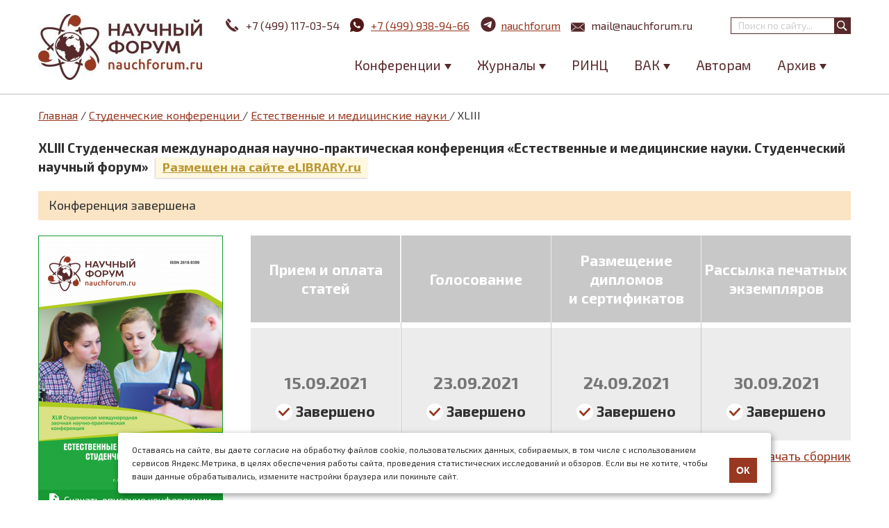

--- FILE ---
content_type: text/html; charset=utf-8
request_url: https://nauchforum.ru/studconf/med/43
body_size: 10755
content:
<!DOCTYPE html PUBLIC "-//W3C//DTD XHTML 1.0 Strict//EN" "http://www.w3.org/TR/xhtml1/DTD/xhtml1-strict.dtd">
<html xmlns="http://www.w3.org/1999/xhtml" lang="ru" xml:lang="ru">
<head>
<meta http-equiv="Content-Type" content="text/html; charset=utf-8" />

  <title>XLIII Студенческая международная научно-практическая конференция «Естественные и медицинские науки. Студенческий научный форум»</title>
  <meta name="robots" content="noindex, nofollow"><meta name="viewport" content="width=device-width, minimum-scale=1.0, maximum-scale=1.0" />
  <meta http-equiv="Content-Type" content="text/html; charset=utf-8" />
<meta  name="description" content="Сборник XLIII Студенческая международная научно-практическая конференция «Естественные и медицинские науки. Студенческий научный форум»."/>
<link rel="canonical" href="https://nauchforum.ru/studconf/med/43" />
  <link type="text/css" rel="stylesheet" media="all" href="/sites/default/files/advagg_css/css_6313a90015982224dee54e978f0f24b7_126.css" />
    <!--[if IE 8]>
  <link type="text/css" rel="stylesheet" media="all" href="/themes/fusion/fusion_core/css/ie8-fixes.css?e" />
<link type="text/css" rel="stylesheet" media="all" href="/themes/mix_and_match/css/ie8-fixes.css?e" />
  <![endif]-->
  <!--[if IE 7]>
  <link type="text/css" rel="stylesheet" media="all" href="/themes/fusion/fusion_core/css/ie7-fixes.css?e" />
<link type="text/css" rel="stylesheet" media="all" href="/themes/mix_and_match/css/ie7-fixes.css?e" />
  <![endif]-->
  <!--[if lte IE 6]>
  <link type="text/css" rel="stylesheet" media="all" href="/themes/fusion/fusion_core/css/ie6-fixes.css?e"/>
<link type="text/css" rel="stylesheet" media="all" href="/themes/mix_and_match/css/ie6-fixes.css?e"/>
  <![endif]-->
    <script type="text/javascript" src="https://ajax.googleapis.com/ajax/libs/jquery/1.3.2/jquery.min.js"></script>
<script type="text/javascript" src="/sites/default/files/advagg_js/js_e8a598600a62e2f3e08e833c5e2a1598_62.js"></script>
<script type="text/javascript">
<!--//--><![CDATA[//><!--
jQuery.extend(Drupal.settings, {"basePath":"\/","colorbox":{"transition":"elastic","speed":350,"opacity":"0.85","slideshow":false,"slideshowAuto":false,"slideshowSpeed":2500,"slideshowStart":"","slideshowStop":"","current":"{current} of {total}","previous":"\u00ab Prev","next":"Next \u00bb","close":"Close","overlayClose":true,"maxWidth":"100%","maxHeight":"100%"},"cron":{"basePath":"\/poormanscron","runNext":1769151891}});
//--><!]]>
</script>

    <link rel="shortcut icon" href="/favicon.ico" type="image/x-icon" />
    <link type="image/png" sizes="16x16" rel="icon" href="/favicon_16.png">
    <link type="image/png" sizes="32x32" rel="icon" href="/favicon_32.png">
    <link type="image/png" sizes="96x96" rel="icon" href="/favicon_96.png">
    <link type="image/png" sizes="120x120" rel="icon" href="/favicon_120.png">

    <link rel="apple-touch-icon" href="/apple-touch-icon.png" />
    <link rel="apple-touch-icon" sizes="57x57" href="/apple-touch-icon-57x57.png" />
    <link rel="apple-touch-icon" sizes="72x72" href="/apple-touch-icon-72x72.png" />
    <link rel="apple-touch-icon" sizes="76x76" href="/apple-touch-icon-76x76.png" />
    <link rel="apple-touch-icon" sizes="114x114" href="/apple-touch-icon-114x114.png" />
    <link rel="apple-touch-icon" sizes="120x120" href="/apple-touch-icon-120x120.png" />
    <link rel="apple-touch-icon" sizes="144x144" href="/apple-touch-icon-144x144.png" />
    <link rel="apple-touch-icon" sizes="152x152" href="/apple-touch-icon-152x152.png" />
    <link rel="apple-touch-icon" sizes="180x180" href="/apple-touch-icon-180x180.png" />

    <meta property="og:image" content="https://nauchforum.ru/themes/mix_and_match/images/logo.jpg" />
    <meta property="og:image:width" content="236" />
    <meta property="og:image:height" content="95" />
    <meta property="og:image:type" content="image/jpeg" />
    <meta property="og:type" content="website" />
    <meta property="og:site_name" content="nauchforum.ru" />

    <link href="https://fonts.googleapis.com/css?family=Exo+2:300,400,600,700&amp;subset=latin,cyrillic" rel="stylesheet" />

<script type="text/javascript">(window.Image ? (new Image()) : document.createElement('img')).src = 'https://vk.com/rtrg?p=VK-RTRG-189650-dWQmR';</script>

  <script type="text/javascript" src="//vk.com/js/api/share.js?94" charset="windows-1251"></script>

	<!-- Yandex.Metrika counter -->
	<script type="text/javascript" >
        (function(m,e,t,r,i,k,a){m[i]=m[i]||function(){(m[i].a=m[i].a||[]).push(arguments)};
            m[i].l=1*new Date();
            for (var j = 0; j < document.scripts.length; j++) {if (document.scripts[j].src === r) { return; }}
            k=e.createElement(t),a=e.getElementsByTagName(t)[0],k.async=1,k.src=r,a.parentNode.insertBefore(k,a)})
        (window, document, "script", "https://mc.yandex.ru/metrika/tag.js", "ym");

        ym(18071657, "init", {
            clickmap:true,
            trackLinks:true,
            accurateTrackBounce:true
        });
	</script>
	<noscript><div><img src="https://mc.yandex.ru/watch/18071657" style="position:absolute; left:-9999px;" alt="" /></div></noscript>
	<!-- /Yandex.Metrika counter -->
</head>

<body id="pid-studconf-med-43" class="not-front not-logged-in page-node node-type-conference no-sidebars i18n-ru full-node layout-main sidebars-split font-size-16 grid-type-960 grid-width-16 gray green-accents gray-footer green-headers default-links default-corners">
	<div id="container">
		<div id="header" class="header full-width ">
			<div id="header-group-inner" class="header-group-inner inner clearfix">
                <div id="logo">
                    <a href="/" title="Главная"></a>
                                    </div>
	           	<div id="search-box" class="search-box block">
<div id="search-box-inner" class="search-box-inner inner clearfix">
<form action="/studconf/med/43"  accept-charset="UTF-8" method="post" id="search-theme-form">
<div><div id="search">
  <div id="search-input">
    <input type="text" maxlength="128" name="search_theme_form" id="edit-search-theme-form-header" size="15" title="Введите ключевые слова для поиска." value="" placeholder="Поиск по сайту..." class="form-text" />
  </div>

  <div id="search-button">
    <input type="submit" name="op" value="" id="edit-submit-2" class="searchButton"  alt="Поиск" />
  </div>

  <input type="hidden" name="form_build_id" id="form-7df20681b851bd8ed8d7672312124ab3" value="form-7df20681b851bd8ed8d7672312124ab3"  />
<input type="hidden" name="form_id" id="edit-search-theme-form" value="search_theme_form"  />
</div>

</div></form>
</div><!-- /search-box-inner -->
</div><!-- /search-box -->
								<div class="info">
					<span class="phone"><a id="header_tel" href="tel:+74991170354"><svg xmlns="http://www.w3.org/2000/svg" xmlns:xlink="http://www.w3.org/1999/xlink" version="1.1" id="Capa_1" x="0px" y="0px" width="22px" height="22px" viewBox="0 0 16.877 16.877" style="enable-background:new 0 0 16.877 16.877;" xml:space="preserve"><path d="M5.301,5.587L1.404,1.688c0.503-0.503,1.005-1.007,1.509-1.511C3.146-0.056,3.522-0.06,3.756,0.17l3.036,3.039   c0.232,0.232,0.232,0.614-0.003,0.848L6.124,4.721L5.505,5.34C5.429,5.417,5.36,5.499,5.301,5.587z M8.507,11.938   c-0.638-0.549-1.25-1.132-1.844-1.725C6.07,9.616,5.489,9.006,4.939,8.365c-0.45-0.52-0.538-1.273-0.303-1.907L0.636,2.457   c-0.931,0.957-0.812,3.33,0.208,5.415c0.438,0.902,1.006,1.716,1.593,2.49c0.586,0.768,1.229,1.494,1.906,2.176   c0.679,0.681,1.401,1.327,2.171,1.913c0.774,0.589,1.59,1.153,2.486,1.59c2.088,1.019,4.462,1.131,5.418,0.199l-4.001-4.001   C9.783,12.474,9.029,12.387,8.507,11.938z M16.702,13.119l-3.036-3.037c-0.233-0.23-0.615-0.23-0.848,0.003h-0.002l-0.667,0.666   l-0.615,0.618c-0.076,0.076-0.159,0.143-0.247,0.205l3.896,3.898c0.504-0.505,1.007-1.007,1.512-1.51   C16.93,13.729,16.935,13.352,16.702,13.119z" fill="#FFFFFF"/></svg>+7 (499) 117-03-54</a></span>
                    <span class="whatsapp"><a id="header_wa" href="https://wa.me/74999389466"><svg width="20" height="20" viewBox="0 0 20 20" fill="none" xmlns="http://www.w3.org/2000/svg"><path d="M0.00401338 20L1.35601 15.032C0.465151 13.5049 -0.00289063 11.768 1.34322e-05 10C1.34322e-05 4.477 4.47701 0 10 0C15.523 0 20 4.477 20 10C20 15.523 15.523 20 10 20C8.23279 20.0029 6.49667 19.5352 4.97001 18.645L0.00401338 20ZM6.39101 5.308C6.26188 5.31602 6.13569 5.35003 6.02001 5.408C5.91153 5.46943 5.81251 5.54622 5.72601 5.636C5.60601 5.749 5.53801 5.847 5.46501 5.942C5.09542 6.423 4.89662 7.01342 4.90001 7.62C4.90201 8.11 5.03001 8.587 5.23001 9.033C5.63901 9.935 6.31201 10.89 7.20101 11.775C7.41501 11.988 7.62401 12.202 7.84901 12.401C8.9524 13.3725 10.2673 14.073 11.689 14.447L12.258 14.534C12.443 14.544 12.628 14.53 12.814 14.521C13.1053 14.506 13.3896 14.4271 13.647 14.29C13.778 14.2225 13.9058 14.1491 14.03 14.07C14.03 14.07 14.073 14.042 14.155 13.98C14.29 13.88 14.373 13.809 14.485 13.692C14.568 13.606 14.64 13.505 14.695 13.39C14.773 13.227 14.851 12.916 14.883 12.657C14.907 12.459 14.9 12.351 14.897 12.284C14.893 12.177 14.804 12.066 14.707 12.019L14.125 11.758C14.125 11.758 13.255 11.379 12.724 11.137C12.668 11.1126 12.608 11.0987 12.547 11.096C12.4786 11.089 12.4095 11.0967 12.3443 11.1186C12.2791 11.1405 12.2193 11.1761 12.169 11.223V11.221C12.164 11.221 12.097 11.278 11.374 12.154C11.3325 12.2098 11.2754 12.2519 11.2098 12.2751C11.1443 12.2982 11.0733 12.3013 11.006 12.284C10.9409 12.2666 10.877 12.2445 10.815 12.218C10.691 12.166 10.648 12.146 10.563 12.109L10.558 12.107C9.98592 11.8572 9.45624 11.5198 8.98801 11.107C8.86201 10.997 8.74501 10.877 8.62501 10.761C8.23159 10.3842 7.88873 9.95801 7.60501 9.493L7.54601 9.398C7.50364 9.33416 7.46937 9.2653 7.44401 9.193C7.40601 9.046 7.50501 8.928 7.50501 8.928C7.50501 8.928 7.74801 8.662 7.86101 8.518C7.9551 8.39832 8.04289 8.27382 8.12401 8.145C8.24201 7.955 8.27901 7.76 8.21701 7.609C7.93701 6.925 7.64701 6.244 7.34901 5.568C7.29001 5.434 7.11501 5.338 6.95601 5.319C6.90201 5.313 6.84801 5.307 6.79401 5.303C6.65972 5.29633 6.52515 5.29766 6.39101 5.307V5.308Z" fill="#521818"/></svg><span>+7 (499) 938-94-66</span></a></span>
                    <span class="telegram"><a id="header_tg" href="https://t.me/nauchforum_ru_bot"><svg width="25" height="25" xmlns="http://www.w3.org/2000/svg" xmlns:xlink="http://www.w3.org/1999/xlink" fill="none" height="144" viewBox="0 0 144 144" width="144"><path d="m72 8c-16.97 0-33.26 6.747-45.25 18.745-12 11.998-18.75 28.288-18.75 45.255s6.75 33.257 18.75 45.255c11.99 11.998 28.28 18.745 45.25 18.745s33.26-6.747 45.25-18.745c12-11.998 18.75-28.288 18.75-45.255s-6.75-33.257-18.75-45.255c-11.99-11.998-28.28-18.745-45.25-18.745z" fill="#57292a"/><path d="m36.97 71.3238c18.66-8.128 31.1-13.487 37.32-16.076 17.78-7.393 21.47-8.677 23.88-8.72.53-.009 1.71.122 2.48.745.64.525.82 1.235.91 1.733.08.498.19 1.633.1 2.519-.96 10.12-5.13 34.678-7.25 46.013-.89 4.7962-2.66 6.4042-4.37 6.5612-3.72.342-6.54-2.456-10.14-4.8152-5.63-3.693-8.81-5.991-14.28-9.594-6.32-4.164-2.22-6.453 1.38-10.193.94-.979 17.32-15.874 17.63-17.225.04-.169.08-.799-.3-1.131-.37-.333-.92-.219-1.32-.129-.57.128-9.56 6.076-27 17.843-2.55 1.754-4.86 2.609-6.94 2.564-2.28-.049-6.68-1.292-9.95-2.354-4-1.303-7.19-1.992-6.91-4.205.14-1.152 1.73-2.331 4.76-3.536z" fill="#fff"/></svg><span>nauchforum</span></a></span>
                    <span class="mail"><a id="header_email" href="mailto:mail@nauchforum.ru"><svg width="22px" height="14px" xmlns="http://www.w3.org/2000/svg" viewBox="0 0 44.98 30.08"><path d="M959.55,543h0a1.72,1.72,0,0,0,.94-0.28l0.07,0,0.05,0,0.85-.71,20.45-16.87a0.24,0.24,0,0,0-.19-0.1h-44.5a0.23,0.23,0,0,0-.15.05l21.4,17.63a1.68,1.68,0,0,0,1.06.35h0ZM937,527.39v25L952.33,540Zm29.67,12.72L982,552.41V527.47Zm-4.87,4a3.65,3.65,0,0,1-4.5,0l-3.51-2.89L937,554.8v0a0.24,0.24,0,0,0,.24.24h44.5a0.24,0.24,0,0,0,.23-0.24v0L965.2,541.32Zm0,0" transform="translate(-937 -525)"/></svg>mail@nauchforum.ru</a></span>
				</div>
									<div id="nav-icon">
					  <span></span>
					  <span></span>
					  <span></span>
					  <span></span>
					</div>
					<div id="header-menu">
						<div id="search-box" class="search-box block">
<div id="search-box-inner" class="search-box-inner inner clearfix">
<form action="/studconf/med/43"  accept-charset="UTF-8" method="post" id="search-theme-form">
<div><div id="search">
  <div id="search-input">
    <input type="text" maxlength="128" name="search_theme_form" id="edit-search-theme-form-header" size="15" title="Введите ключевые слова для поиска." value="" placeholder="Поиск по сайту..." class="form-text" />
  </div>

  <div id="search-button">
    <input type="submit" name="op" value="" id="edit-submit-2" class="searchButton"  alt="Поиск" />
  </div>

  <input type="hidden" name="form_build_id" id="form-7df20681b851bd8ed8d7672312124ab3" value="form-7df20681b851bd8ed8d7672312124ab3"  />
<input type="hidden" name="form_id" id="edit-search-theme-form" value="search_theme_form"  />
</div>

</div></form>
</div><!-- /search-box-inner -->
</div><!-- /search-box -->
						<div id="block-menu-menu-main-menu" class="block block-menu odd first last">
	<div class="inner clearfix">
						<div class="content clearfix">
			<ul class="menu"><li class="expanded first"><span>Конференции</span><ul class="menu"><li class="leaf first"><a href="/conf" title="">Научные конференции</a></li>
<li class="leaf last"><a href="/studconf/science" title="">Студенческие конференции</a></li>
</ul></li>
<li class="expanded"><span>Журналы</span><ul class="menu"><li class="leaf first"><a href="/journal/stud" title="">Журнал «Студенческий форум»</a></li>
<li class="leaf last"><a href="/journal/universum" title="">Научные журналы «Universum»</a></li>
</ul></li>
<li class="leaf"><a href="/publikaciya-v-zhurnalah-rinc" title="">РИНЦ</a></li>
<li class="expanded"><span>ВАК</span><ul class="menu"><li class="leaf first"><a href="/publikaciya-v-zhurnalah-vak" title="">Публикация ВАК</a></li>
<li class="leaf"><span>Специальные предложения:</span></li>
<li class="leaf"><a href="/publikaciya-v-zhurnalah-vak/ekonomicheskie-nauki" title="">08.00.00 Экономические науки</a></li>
<li class="leaf"><a href="/publikaciya-v-zhurnalah-vak/juridicheskie-nauki" title="">12.00.00 Юридические науки</a></li>
<li class="leaf last"><a href="/publikaciya-v-zhurnalah-vak/pedagogicheskie-nauki" title="">13.00.00 Педагогические науки</a></li>
</ul></li>
<li class="leaf"><a href="/avtoram" title="">Авторам</a></li>
<li class="expanded last"><span>Архив</span><ul class="menu"><li class="leaf first"><a href="/archive/article" title="">Архив статей</a></li>
<li class="leaf last"><a href="/archive/editions" title="">Архив изданий</a></li>
</ul></li>
</ul>		</div>
	</div><!-- /block-inner -->
</div><!-- /block -->											</div>
							</div><!-- /header-group-inner -->
		</div><!-- /header -->
				<div id="page" class="page white-page-bg">
				        <div id="main" class="main">
	            	              <div id="main-group-inner" class="main-group-inner inner">
	                
	                <div id="main-content" class="main-content row nested">
	                  <div id="main-content-inner" class="main-content-inner inner">
	                    <!-- content group: width = grid_width - (sidebar_first_width + sidebar_last_width) -->
	                    <div id="content-group" class="content-group row nested">
	                      <div id="content-group-inner" class="content-group-inner inner">
	                      	<div id="content-group-wrap">
		                      	<a name="main-content-area" id="main-content-area"></a>
		                        <div class="breadcrumb" itemscope itemtype="https://schema.org/BreadcrumbList"><span itemprop="itemListElement" itemscope itemtype="https://schema.org/ListItem"><a class="breadcrumbs__link" href="/" itemprop="item"><span itemprop="name">Главная</span></a><meta itemprop="position" content="1"></span> / <span itemprop="itemListElement" itemscope="" itemtype="https://schema.org/ListItem">
                            <a class="breadcrumbs__link" href="/studconf" itemprop="item">
                                <span itemprop="name">Студенческие конференции</span>
                            </a>
                            <meta itemprop="position" content="2">
                        </span> / <span itemprop="itemListElement" itemscope="" itemtype="https://schema.org/ListItem">
                            <a class="breadcrumbs__link" href="/studconf/med" itemprop="item">
                                <span itemprop="name">Естественные и медицинские науки</span>
                            </a>
                            <meta itemprop="position" content="3">
                        </span> / XLIII</div>		                        
		                        <div id="content-region" class="content-region row nested">
		                          <div id="content-region-inner" class="content-region-inner inner">
		                            <div id="content-inner" class="content-inner block">
		                              <div id="content-inner-inner" class="content-inner-inner inner">

		                                		                                		                                		                                <div id="content-content" class="content-content">
											<div class="desc-block"><h1 class="title inline">XLIII Студенческая международная научно-практическая конференция «Естественные и медицинские науки. Студенческий научный форум»</h1><span class="status_elibrary"><a rel="nofollow" target="_blank" href="https://elibrary.ru/item.asp?id=46559818" target="_blank">Размещен&nbsp;на&nbsp;сайте&nbsp;eLIBRARY.ru</a></span></div>
<div class="mob-block"><h2 class="title">XLIII Студенческая конференция «Естественные и медицинские науки. Студенческий научный форум»</h2><span class="status_elibrary"><a rel="nofollow" target="_blank" href="https://elibrary.ru/item.asp?id=46559818" target="_blank">Размещен&nbsp;на&nbsp;сайте&nbsp;eLIBRARY.ru</a></span></div>
<div class="notice conf_end">Конференция завершена</div><div id="node-96599" class="node clear-block">

	<div class="conf_full studconf"><div class="img left file top studconf studconf-med"><a rel="nofollow" class="colorbox" href="/sites/default/files/images/studconf-med-9(43).png"><img src="/sites/default/files/imagecache/conf_teaser/images/studconf-med-9%2843%29.png" alt="XLIII Студенческая международная научно-практическая конференция «Естественные и медицинские науки. Студенческий научный форум»" title="XLIII Студенческая международная научно-практическая конференция «Естественные и медицинские науки. Студенческий научный форум»" width="264" height="365" class="imagecache imagecache-conf_teaser"/></a><div class="desc-block"><a rel="nofollow" href="/sites/default/files/studconf-med-9(43).pdf">Скачать описание конференции</a></div></div><div class="steps no-active"><div class="cost"><div class="desc-block"><div class="title">Прием и оплата статей</div><div class="sep"></div><span class="end"><strong>15.09.2021</strong><br/><img src="/themes/mix_and_match/images/steps_end.png?v=2"/> Завершено</span></div><div class="mob-block end"><p class="mob-title">Прием и оплата статей</p><p class="mob-date">15.09.2021</p></div></div><div class="cost"><div class="desc-block"><div class="title">Голосование</div><div class="sep"></div><span class="end"><strong>23.09.2021</strong><br/><img src="/themes/mix_and_match/images/steps_end.png?v=2"/> Завершено</span></div><div class="mob-block end"><p class="mob-title">Голосование</p><p class="mob-date">23.09.2021</p></div></div><div class="cost"><div class="desc-block"><div class="title">Размещение дипломов <br/>и сертификатов</div><div class="sep"></div><span class="end"><strong>24.09.2021</strong><br/><img src="/themes/mix_and_match/images/steps_end.png?v=2"/> Завершено</span></div><div class="mob-block end"><p class="mob-title">Размещение дипломов <br/>и сертификатов</p><p class="mob-date">24.09.2021</p></div></div><div class="cost"><div class="desc-block"><div class="title">Рассылка печатных экземпляров</div><div class="sep"></div><span class="end"><strong>30.09.2021</strong><br/><img src="/themes/mix_and_match/images/steps_end.png?v=2"/> Завершено</span></div><div class="mob-block end"><p class="mob-title">Рассылка печатных экземпляров</p><p class="mob-date">30.09.2021</p></div></div></div><div class="conf_file"><a href="/archive/SNF_nature/9%2843%29.pdf" rel="nofollow">скачать сборник</a></div></div><h2 style="text-align:center;">Лауреаты конференции</h2><div class="laureat clearfix"><div class="m-w-480"><div class="left"><h3>Номинация «Выбор редакционной коллегии»</h3></div><div class="right"><h3>Номинация «Победитель интернет-голосования»</h3></div><table><tr class="row-0"><td><div class="item"><div class="title"><strong>Статья:</strong> <a href="/studconf/med/43/97686">УЧЕБНАЯ МОТИВАЦИЯ ПРИ ПОДГОТОВКИ СТУДЕНТОВ МЕДИЦИНСКОГО КОЛЛЕДЖА К ПРОФЕССИОНАЛЬНОЙ ДЕЯТЕЛЬНОСТИ</a></div><div class="authors"><strong>Авторы:</strong> Казинец Анна Викторовна</div></div></td><td class="sep"></td><td><div class="item"><div class="title"><strong>Статья:</strong> <a href="/studconf/med/43/97748">ИЗУЧЕНИЕ УСТОЙЧИВОСТИ К СТРЕССОГЕННЫМ ФАКТОРАМ У СТУДЕНТОВ ЮНОШЕЙ И ДЕВУШЕК УЧРЕЖДЕНИЯ ОБРАЗОВАНИЯ «ГОМЕЛЬСКИЙ ГОСУДАРСТВЕННЫЙ МЕДИЦИНСКИЙ УНИВЕРСИТЕТ»</a></div><div class="authors"><strong>Авторы:</strong> Зайцева Елизавета Дмитриевна, Вакульчик Николай Андреевич</div></div></td></tr></table></div><div class="w-480"><div class="left"><h3>Номинация «Выбор редакционной коллегии»</h3></div><table><tr class="row-0"><td><div class="item"><div class="title"><strong>Статья:</strong> <a href="/studconf/med/43/97686">УЧЕБНАЯ МОТИВАЦИЯ ПРИ ПОДГОТОВКИ СТУДЕНТОВ МЕДИЦИНСКОГО КОЛЛЕДЖА К ПРОФЕССИОНАЛЬНОЙ ДЕЯТЕЛЬНОСТИ</a></div><div class="authors"><strong>Авторы:</strong> Казинец Анна Викторовна</div></div></td></tr></table><div class="right"><h3>Номинация «Победитель интернет-голосования»</h3></div><table><tr class="row-0"><td><div class="item"><div class="title"><strong>Статья:</strong> <a href="/studconf/med/43/97748">ИЗУЧЕНИЕ УСТОЙЧИВОСТИ К СТРЕССОГЕННЫМ ФАКТОРАМ У СТУДЕНТОВ ЮНОШЕЙ И ДЕВУШЕК УЧРЕЖДЕНИЯ ОБРАЗОВАНИЯ «ГОМЕЛЬСКИЙ ГОСУДАРСТВЕННЫЙ МЕДИЦИНСКИЙ УНИВЕРСИТЕТ»</a></div><div class="authors"><strong>Авторы:</strong> Зайцева Елизавета Дмитриевна, Вакульчик Николай Андреевич</div></div></td></tr></table></div></div><h2 style="text-align:center;">Список статей</h2><table class="section-icon count-5"><tbody><tr><td><a href="#id-181"><span class="icon icon-181"></span><br/>Биология</a></td><td><a href="#id-126"><span class="icon icon-126"></span><br/>Медицина и фармацевтика</a></td><td><a href="#id-421"><span class="icon icon-421"></span><br/>Науки о Земле</a></td><td><a href="#id-416"><span class="icon icon-416"></span><br/>Сельскохозяйственные науки</a></td><td><a href="#id-214"><span class="icon icon-214"></span><br/>Химия</a></td></tr></tbody></table><div class="wrapp_turn_section_stud"><div class="turn_section" id="id-181"><div class="title turn_next"><div class="icon_stud_wrapp"><span class="mob-block icon icon-181"></span></div>Биология <span>(статей: 0)</span></div><div class="wrapp"><div class="row"><div class="empty">В секции нет статей.</div></div></div></div><div class="turn_section" id="id-126"><div class="title turn_next"><div class="icon_stud_wrapp"><span class="mob-block icon icon-126"></span></div>Медицина и фармацевтика <span>(статей: 2)</span></div><div class="wrapp"><div class="row">
									<div class="row-wrapp">
										<div class="title"><strong>1. Статья:</strong> <a href="/studconf/med/43/97748">ИЗУЧЕНИЕ УСТОЙЧИВОСТИ К СТРЕССОГЕННЫМ ФАКТОРАМ У СТУДЕНТОВ ЮНОШЕЙ И ДЕВУШЕК УЧРЕЖДЕНИЯ ОБРАЗОВАНИЯ «ГОМЕЛЬСКИЙ ГОСУДАРСТВЕННЫЙ МЕДИЦИНСКИЙ УНИВЕРСИТЕТ»</a></div>
										<div class="authors"><strong>Авторы:</strong> Зайцева Елизавета Дмитриевна, Вакульчик Николай Андреевич</div><div class="authors"><strong>Научные руководители:</strong> Концевая Валентина Владимировна, Цвирко Янина Владимировна</div>
										<div class="output"><div class="turn_next">Выходные данные</div><div class="text">Зайцева Е.Д., Вакульчик Н.А. ИЗУЧЕНИЕ УСТОЙЧИВОСТИ К СТРЕССОГЕННЫМ ФАКТОРАМ У СТУДЕНТОВ ЮНОШЕЙ И ДЕВУШЕК УЧРЕЖДЕНИЯ ОБРАЗОВАНИЯ «ГОМЕЛЬСКИЙ ГОСУДАРСТВЕННЫЙ МЕДИЦИНСКИЙ УНИВЕРСИТЕТ» // Естественные и медицинские науки. Студенческий научный форум: электр. сб. ст. по мат. XLIII междунар. студ. науч.-практ. конф. № 9(43). URL:&nbsp;<a href="https://nauchforum.ru/archive/SNF_nature/9%2843%29.pdf">https://nauchforum.ru/archive/SNF_nature/9(43).pdf</a> (дата обращения: 23.01.2026)</div></div>
									</div><div class="cert"><table><tr><td><img src=/themes/mix_and_match/images/dip_and_sert/gold_gray.png /></td><td style="padding-left:8px;"><a rel='nofollow' target='_blank' href='/certificate/98092'><img src=/themes/mix_and_match/images/dip_and_sert/silver.png title='Диплом за самую популярную статью' /></a></td></tr><tr><td><a rel='nofollow' target='_blank' href='/certificate/97749'><img src=/themes/mix_and_match/images/dip_and_sert/sert.png title='Сертификат участника конференции' /></a></td><td style="padding-left:8px;"><img src=/themes/mix_and_match/images/dip_and_sert/nauch_gray.png /></td></tr></table></div></div><div class="row">
									<div class="row-wrapp">
										<div class="title"><strong>2. Статья:</strong> <a href="/studconf/med/43/97686">УЧЕБНАЯ МОТИВАЦИЯ ПРИ ПОДГОТОВКИ СТУДЕНТОВ МЕДИЦИНСКОГО КОЛЛЕДЖА К ПРОФЕССИОНАЛЬНОЙ ДЕЯТЕЛЬНОСТИ</a></div>
										<div class="authors"><strong>Авторы:</strong> Казинец Анна Викторовна</div><div class="authors"><strong>Научный руководитель:</strong> Филимонов Олег Александрович</div>
										<div class="output"><div class="turn_next">Выходные данные</div><div class="text">Казинец А.В. УЧЕБНАЯ МОТИВАЦИЯ ПРИ ПОДГОТОВКИ СТУДЕНТОВ МЕДИЦИНСКОГО КОЛЛЕДЖА К ПРОФЕССИОНАЛЬНОЙ ДЕЯТЕЛЬНОСТИ // Естественные и медицинские науки. Студенческий научный форум: электр. сб. ст. по мат. XLIII междунар. студ. науч.-практ. конф. № 9(43). URL:&nbsp;<a href="https://nauchforum.ru/archive/SNF_nature/9%2843%29.pdf">https://nauchforum.ru/archive/SNF_nature/9(43).pdf</a> (дата обращения: 23.01.2026)</div></div>
									</div><div class="cert"><table><tr><td><a rel='nofollow' target='_blank' href='/certificate/98091'><img src=/themes/mix_and_match/images/dip_and_sert/gold.png title='Диплом лауреата конференции' /></a></td><td style="padding-left:8px;"><img src=/themes/mix_and_match/images/dip_and_sert/silver_gray.png /></td></tr><tr><td><a rel='nofollow' target='_blank' href='/certificate/97687'><img src=/themes/mix_and_match/images/dip_and_sert/sert.png title='Сертификат участника конференции' /></a></td><td style="padding-left:8px;"><a rel='nofollow' target='_blank' href='/certificate/97688'><img src=/themes/mix_and_match/images/dip_and_sert/nauch.png title='Сертификат научного руководителя' /></a></td></tr></table></div></div></div></div><div class="turn_section" id="id-421"><div class="title turn_next"><div class="icon_stud_wrapp"><span class="mob-block icon icon-421"></span></div>Науки о Земле <span>(статей: 0)</span></div><div class="wrapp"><div class="row"><div class="empty">В секции нет статей.</div></div></div></div><div class="turn_section" id="id-416"><div class="title turn_next"><div class="icon_stud_wrapp"><span class="mob-block icon icon-416"></span></div>Сельскохозяйственные науки <span>(статей: 0)</span></div><div class="wrapp"><div class="row"><div class="empty">В секции нет статей.</div></div></div></div><div class="turn_section" id="id-214"><div class="title turn_next"><div class="icon_stud_wrapp"><span class="mob-block icon icon-214"></span></div>Химия <span>(статей: 0)</span></div><div class="wrapp"><div class="row"><div class="empty">В секции нет статей.</div></div></div></div></div>
</div>		                                  		                                </div><!-- /content-content -->
		                                		                              </div><!-- /content-inner-inner -->
		                            </div><!-- /content-inner -->
		                          </div><!-- /content-region-inner -->
		                        </div><!-- /content-region -->

		                        	                        </div>
	                      </div><!-- /content-group-inner -->
	                    </div><!-- /content-group -->

	                    	                  </div><!-- /main-content-inner -->
	                </div><!-- /main-content -->

	                <div id="postscript-top" class="postscript-top row nested ">
<div id="postscript-top-inner" class="postscript-top-inner inner clearfix">
<div id="block-block-18" class="block block-block odd first last">
	<div class="inner clearfix">
						<div class="content clearfix">
			<!-- Begin Talk-Me {literal} -->
<script type='text/javascript'>
	(function(d, w, m) {
		window.supportAPIMethod = m;
		var s = d.createElement('script');
		s.type ='text/javascript'; s.id = 'supportScript'; s.charset = 'utf-8';
		s.async = true;
		var id = '86aa32a62a1735e38616a7a2d4f55110';
		s.src = 'https://lcab.talk-me.ru/support/support.js?h='+id;
		var sc = d.getElementsByTagName('script')[0];
		w[m] = w[m] || function() { (w[m].q = w[m].q || []).push(arguments); };
		if (sc) sc.parentNode.insertBefore(s, sc); 
		else d.documentElement.firstChild.appendChild(s);
	})(document, window, 'TalkMe');
</script>
<!-- {/literal} End Talk-Me -->
<script>
(function(w,d,u){
var s=d.createElement('script');s.async=true;s.src=u+'?'+(Date.now()/60000|0);
var h=d.getElementsByTagName('script')[0];h.parentNode.insertBefore(s,h);
})(window,document,'https://b24.sibac.info/upload/crm/site_button/loader_24_m79jia.js');
</script>		</div>
	</div><!-- /block-inner -->
</div><!-- /block --></div><!-- /postscript-top-inner -->
</div><!-- /postscript-top -->
	              </div><!-- /main-group-inner -->
	        </div><!-- /main -->

					</div><!-- /page -->

	  	<div id="footer"><div class="footer-wrap"><div id="block-menu-menu-footer-menu" class="block block-menu odd first">
	<div class="inner clearfix">
						<div class="content clearfix">
			<ul class="menu"><li class="expanded first"><span>О нас</span><ul class="menu"><li class="leaf first"><a href="/about" title="">Об издательстве</a></li>
<li class="leaf"><a href="/reviews" title="">Отзывы</a></li>
<li class="leaf"><a href="/news" title="">Новости</a></li>
<li class="leaf last"><a href="/contacts" title="">Контакты</a></li>
</ul></li>
<li class="expanded"><span>Полезная информация</span><ul class="menu"><li class="leaf first"><a href="/payment" title="">Оплата</a></li>
<li class="leaf"><a href="/rules-writing-articles" title="">Требования к оформлению статьи</a></li>
<li class="leaf"><a href="/oferta" title="">Договор оферты</a></li>
<li class="leaf last"><a href="/policy" title="">Политика обработки персональных данных</a></li>
</ul></li>
<li class="expanded last"><span>О публикации статей</span><ul class="menu"><li class="leaf first"><a href="/blog" title="">Блог издательства</a></li>
<li class="leaf"><a href="/gde-mozhno-opublikovat-statyu-studentu" title="">Где можно опубликовать статью студенту</a></li>
<li class="leaf last"><a href="/publikaciya-statej-magistrantov" title="">Публикация статей магистрантов</a></li>
</ul></li>
</ul>		</div>
	</div><!-- /block-inner -->
</div><!-- /block --><div id="block-block-2" class="block block-block even  last">
	<div class="inner clearfix">
						<div class="content clearfix">
			<div class="counter-footer"><div class="left counter">
	<a href="https://creativecommons.org/licenses/by/4.0/deed.ru" rel="license nofollow" target="_blank"><img alt="Лицензия Creative Commons" src="https://licensebuttons.net/l/by/4.0/88x31.png" style="border-width:0" /></a></div>
<div class="left counter" style="width: 70px;">
	<img src="/sites/default/files/16.png" width="32" height="32" />
</div>
</div>
<div class="right vk-footer">
	<a href="https://vk.com/nauchforumsk" rel="nofollow" target="_blank" class="left" style="margin-right: 20px;display: inline-block;vertical-align: middle;">Наше издательство<br>в социальных сетях: </a>&nbsp;<a class="vk_group" href="https://vk.com/nauchforumsk" rel="nofollow" target="_blank">vk</a></div>
<div class="creativecommons">
	Все права защищены - 2026 Международный Центр Науки и Образования Это произведение доступно по <a href="https://creativecommons.org/licenses/by/4.0/deed.ru" rel="license nofollow" target="_blank">лицензии Creative Commons &laquo;Attribution&raquo; (&laquo;Атрибуция&raquo;) 4.0 Непортированная</a>. <a href="/sitemap">Карта сайта</a></div>
<div class="clearfix"></div>
<div class="jornal_register">
	Журнал "Студенческий форум" зарегистрирован Федеральной службой по надзору в сфере связи, информационных технологий и массовых коммуникаций (Роскомнадзор), регистрационный номер: ЭЛ № ФС77-66232 от 01.07.2016 г. Учредитель: ООО "МЦНО".<br /> Главный редактор: Лебедева Надежда Анатольевна
</div>		</div>
	</div><!-- /block-inner -->
</div><!-- /block --></div></div>		<div class="no-print">
			<div class="left_hover"><a href="#" id="up"><span>Наверх</span></a></div>
						<div style="display:none"><div id="block-block-27" class="block block-block odd first">
	<div class="inner clearfix">
						<div class="content clearfix">
			<!-- Rating@Mail.ru counter -->
<script type="text/javascript">
var _tmr = window._tmr || (window._tmr = []);
_tmr.push({id: "2944459", type: "pageView", start: (new Date()).getTime()});
(function (d, w, id) {
  if (d.getElementById(id)) return;
  var ts = d.createElement("script"); ts.type = "text/javascript"; ts.async = true; ts.id = id;
  ts.src = (d.location.protocol == "https:" ? "https:" : "http:") + "//top-fwz1.mail.ru/js/code.js";
  var f = function () {var s = d.getElementsByTagName("script")[0]; s.parentNode.insertBefore(ts, s);};
  if (w.opera == "[object Opera]") { d.addEventListener("DOMContentLoaded", f, false); } else { f(); }
})(document, window, "topmailru-code");
</script><noscript><div>
<img src="//top-fwz1.mail.ru/counter?id=2944459;js=na" style="border:0;position:absolute;left:-9999px;" alt="" />
</div></noscript>
<!-- //Rating@Mail.ru counter -->

<script>
	$( window ).load(function(){
			});
</script>		</div>
	</div><!-- /block-inner -->
</div><!-- /block --></div>					</div>
	</div>

    <!--div class="info_message">
        <div class="container inside_message">
            <div class="close_info"></div>
            <p>Уважаемые коллеги, издательство "Научный форум" с 30 марта по 30 апреля работает в обычном режиме</p>
        </div>
    </div-->
	<div id="cookie_notification">
		<p>Оставаясь на сайте, вы даете согласие на обработку файлов cookie, пользовательских данных, собираемых, в том числе с использованием сервисов Яндекс.Метрика, в целях обеспечения работы сайта, проведения статистических исследований и обзоров. Если вы не хотите, чтобы ваши данные обрабатывались, измените настройки браузера или покиньте сайт.</p>
		<button class="button cookie_accept">ОК</button>
	</div>
</body>
</html>